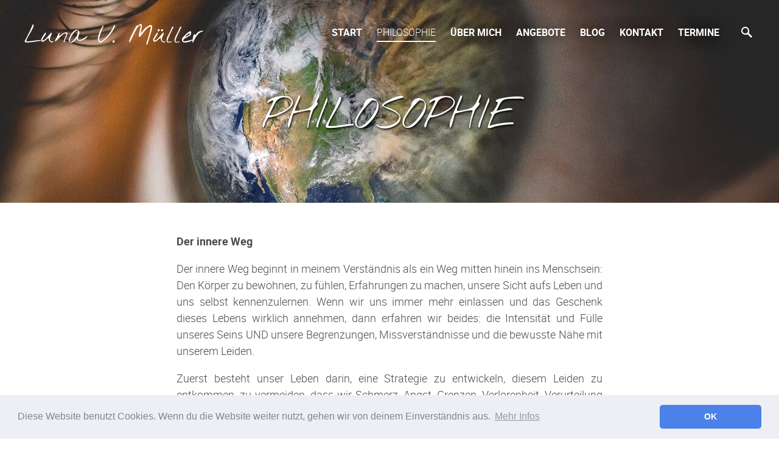

--- FILE ---
content_type: text/html; charset=utf-8
request_url: https://www.luna-mueller.de/philosophie
body_size: 10092
content:
<!DOCTYPE html>
<html class="public" lang="de">
  <head prefix="og: http://ogp.me/ns#">
    
    

    
<!--[if IE]><meta http-equiv="X-UA-Compatible" content="IE=edge"><![endif]-->


<meta http-equiv="Content-Type" content="text/html; charset=utf-8">
<meta name="viewport" content="width=device-width, initial-scale=1, minimum-scale=1">
<meta name="format-detection" content="telephone=no">



  <link rel="icon" href="/favicon.ico" type="image/x-icon">
  <link rel="shortcut icon" href="/favicon.ico" type="image/ico">
  <link rel="shortcut icon" href="/favicon.ico" type="image/x-icon">




<link href="/stylesheets/main.css" media="screen" rel="stylesheet" type="text/css" />

<link href='https://fonts.googleapis.com/css?family=Nothing+You+Could+Do' rel='stylesheet' type='text/css'>


<script src="/javascripts/modernizr.js"></script>



<title>Philosophie — Luna U Müller</title>





<meta property="og:type" content="website">
<meta property="og:url" content="https://www.luna-mueller.de/philosophie">
<meta property="og:title" content="Philosophie — Luna U Müller">
<meta property="og:site_name" content="Luna U Müller">













<link rel="stylesheet" type="text/css" href="https://cdn.jsdelivr.net/npm/cookieconsent@3/build/cookieconsent.min.css" />

<style>
@media only screen and (max-width: 1024px) {
  #mobile-menu .navigation-menu {
    word-break: normal !important;
  }
}
@media screen and (max-width: 640px) {
  .front-page-content-bottom .inner {
    padding: 0;
  }
}

</style>

    <style>
  
  
  
    
      
        
          .site-header .background-image {
            background-image: url("//media.voog.com/0000/0038/1527/photos/earth-gddb20024e_1920.jpg");
          }
        
      
        
          @media screen and (max-width: 1280px) {
            .site-header .background-image {
              background-image: url("//media.voog.com/0000/0038/1527/photos/earth-gddb20024e_1920_large.jpg");
            }
          }
        
      
        
          
    

  

  
  .site-header .background-color {
    background-color: ;
  }
  
  
  
    

    .site-header.photo-article .background-image {
      background-image: none;
    }
  

  
  .site-header.photo-article .background-color {
    background-color: ;
  }

  
  
  .content-full-inner .background-color {
    background-color: ;
  }

  
  
  
    

    .front-page-content-bottom .background-image {
      background-image: url("/images/front-header-bg.jpg");
    }

    @media screen and (max-width: 2048px) {
      .front-page-content-bottom .background-image {
        background-image: url("/images/front-header-bg_huge.jpg");
      }
    }

    @media screen and (max-width: 1280px) {
      .front-page-content-bottom .background-image {
        background-image: url("/images/front-header-bg_large.jpg");
      }
    }
  

  
  .front-page-content-bottom .background-color {
    background-color: rgba(0, 0, 0, 0.1);
  }

  
  
  .blog-news-page .page-body .background-color,
  .blog-article-page .page-body .background-color,
  .site-footer .blog-article-nav {
    background-color: ;
  }

  
  
  .common-page .page-body .background-color {
    background-color: ;
  }

  
  
  .site-footer .background-color {
    background-color: rgb(230,230,230);
  }
</style>

  
<link href="//static.voog.com/libs/edicy-gallery/1.8.13/edicy-gallery.css" media="screen" rel="stylesheet" />
</head>

  <body class="common-page">
    <div class="site-container">
      <header class="site-header content-full js-site-header js-bg-picker-area">
  <div class="js-background-type dark-background" data-blog-bg-type="dark-background" data-article-bg-type="">
    <div class="background-image js-background-image"></div>
    <div class="background-color js-background-color"></div>

    <div class="header-top">
      <div class="wrap js-header-top-wrap">

        <div class="header-left js-header-left">
          <div class="header-title content-area"><a href="/de"><span style="color: rgb(255, 255, 255);">Luna U. Müller</span></a></div>
        </div>

        <div class="header-right js-header-right">
          <nav class="menu-main visibility-lrg">
  <ul class="menu">
    
      <li><a href="/de">Start</a></li>
    

    
      <li class="selected current"><a href="/philosophie">Philosophie</a></li>
    
      <li><a href="/ueber-mich">Über mich</a></li>
    
      <li><a href="/angebote">Angebote</a></li>
    
      <li><a href="/blog">Blog</a></li>
    
      <li><a href="/kontakt">Kontakt</a></li>
    
      <li><a href="/termine">Termine</a></li>
    
  </ul>
  
</nav>


          <div class="site-options">
            <div class="visibility-lrg">
              




              
                <button class="search-btn search-open-btn js-search-toggle-btn js-prevent-sideclick">
                  <svg width="18px" height="18px" viewBox="0 0 18 18"  xmlns="http://www.w3.org/2000/svg">
                    <path d="M13,11 L12,11 L12,11 C13,10 13,8 13,7 C13,3 10,0 7,0 C3,0 0,3 0,7 C0,10 3,13 7,13 C8,13 10,13 11,12 L11,12 L11,13 L16,18 L18,16 L13,11 ZM7,11 C4,11 2,9 2,7 C2,4 4,2 7,2 C9,2 11,4 11,7 C11,9 9,11 7,11 Z"></path>
                  </svg>

                </button>
              
            </div>

            <button class="mobile-menu-toggler js-prevent-sideclick">
              <span></span>
            </button>

          </div>

          
  <div class="search js-search js-prevent-sideclick">
    <div class="search-middle">
      <div class="search-inner js-search-inner">
        <form id="search" class="search-form js-search-form" method="get" action="#">
          <input id="onpage_search" class="search-input js-search-input" type="text" placeholder="Diese Seite durchsuchen">
        </form>

        <button class="search-btn search-close-btn js-search-reset-btn">
          <svg xmlns="http://www.w3.org/2000/svg" viewBox="0 0 10 10" width="10px" height="10px">
            <path fill="rgba(0,0,0,.71)" d="M10,1.1L6.1,5L10,8.9L8.9,10L5,6.1L1.1,10L0,8.9L3.9,5L0,1.1L1.1,0L5,3.9L8.9,0L10,1.1z"></path>
          </svg>
        </button>

        <div class="voog-search-modal js-voog-search-modal"></div>
      </div>
    </div>
  </div>



        </div>

      </div>
    </div>
    <div class="header-bottom">
      

      <div class="header-bottom-inner">

        
          <div class="wrap">
            <div class="header-body content-area">
              <h1 style="text-align: center;">Philosophie</h1>
            </div>
          </div>
        

      </div>
    </div>
  </div>
</header>

      


      <div class="page-body js-bg-picker-area">
        <div class="js-background-type light-background">
          
          <div class="background-color js-background-color"></div>

          <div>
            

            <main class="page-content" role="main">
           
           <!--CK--->
              <div class="main-inner-row content-full">
                <div class="main-content top-row">
                  <div class="wrap">
                    
                      <div class="inner">
                        <section class="content-area">
                          <div class="content-body content-area" data-search-indexing-allowed="true">




















<p><b>Der innere Weg</b></p>

<p>Der innere Weg beginnt in meinem Verständnis als ein Weg mitten
hinein ins Menschsein: Den Körper zu bewohnen, zu fühlen, Erfahrungen zu
machen, unsere Sicht aufs Leben und uns selbst kennenzulernen. Wenn wir uns
immer mehr einlassen und das Geschenk dieses Lebens wirklich annehmen, dann erfahren
wir beides: die Intensität und Fülle unseres Seins UND unsere Begrenzungen,
Missverständnisse und die bewusste Nähe mit unserem Leiden. </p>

<p>Zuerst besteht unser Leben darin, eine Strategie zu
entwickeln, diesem Leiden zu entkommen, zu vermeiden, dass wir Schmerz, Angst,
Grenzen, Verlorenheit, Verurteilung spüren – alles, was in der Tiefe schmerzt
und trifft. Und genau diese Vermeidung, die das spirituelle Enneagramm mit den
drei Geistesbewegungen: <i>Widerstand, Suche nach Liebe</i> und <i>Angst vor
der Angst</i> beschreibt, ist das größte Hindernis für die Nähe zu uns selbst.
So lehrt uns der innere Weg, das Vertrauen und die Bereitschaft zu entwickeln,
uns zu fragen, wo wir wirklich stehen, was wir empfinden, woran wir festhalten,
woran wir glauben. An diesem ehrlichen Standort, an dem wir immer weniger
vermeiden und kaschieren müssen, können in wir in Kontakt kommen mit uns
selbst, mit unserer Tiefe, mit unserer Geschichte. Hier beginnt ein innerer
Weg.</p>

<p>Für die meisten Menschen ist es ungewohnt, die
Aufmerksamkeit wirklich nach innen und auf sich selbst zu richten. Wir sind
absorbiert vom Tun und Machen und müssen oft erst lernen, uns den Wert und die
Stille zu schenken, nach innen zu lauschen und die inneren Augen zu öffnen. Ein
innerer Weg ist in erster Linie eine Haltung der Aufmerksamkeit – und nicht ein
„spirituelles Leben“ nach bestimmten sichtbaren Maßstäben. Wenn wir unseren
Blick nach innen wenden, verwandelt sich mit der Zeit unsere Sicht und wir
beginnen, Unterscheidungskraft zu entwickeln.</p>

<p>&nbsp;</p>

<p><b>Innere Arbeit</b></p>

<p>Wir legen das frei, was wir wirklich sind, indem wir
aufdecken und erkennen, was wir nicht sind. Unser Wahres Wesen ist überlagert
durch unseren Geist, durch ein Ich, für das wir uns halten, eine ganz bestimmte
Sicht von uns selbst und dem Leben, die wir unbewusst übernommen haben.  Irgendwann früher oder später stoßen wir an
die Grenzen dieser Ich-Welt und verspüren Leiden. Vielleicht haben wir
Beziehungsprobleme oder fühlen uns ohnmächtig und kraftlos, vielleicht haben
wir viel Angst im Leben oder leiden an Minderwert und Zurückgezogenheit.  Gleichgültig, was unser Problem ist, wir
können es zum Anlass nehmen, nicht in erster Linie die äußere Situation als
Ursprung zu verstehen, sondern uns selbst zu fragen: Was ist mein Missverständnis
über mich und damit das Leben? Woran glaube ich? Wofür halte ich mich, andere
Menschen, das Leben selbst?</p>

<p>Das ist der Beginn von Innerer Arbeit. Wir erforschen
unseren Geist, lernen zu hören, was er sagt, und fühlen, welche leidvollen
Konsequenzen das für uns hat.  Anders als
wir „Arbeit“ sonst vielleicht kennen, müssen
wir sie nicht tun (z.B. um uns selbst zu „verbessern“).  Sie ist einfach Ausdruck einer Hinwendung zu
uns selbst: uns in unserem Leiden ernst zu nehmen; unserem Sehnen nach Liebe
und Wahrheit Raum zu geben; unser menschlichen Potenzial entfalten und leben zu
wollen.</p>

<p>Indem wir unsere Identifikationen sehen und durchdringen,
legt sich das in uns frei, was wir wesenhaft und natürlich sind. Es muss nicht
„erarbeitet“ werden, denn es ist einfach da und zeigt sich, drückt sich aus,
überraschend und frisch.</p>

<p><b><br></b></p><p><b>Heilung und
Entfaltung</b></p>

<p>Es gibt grundlegend zwei innere Bewegungen, die uns auf dem
Weg begleiten. Eine nach innen führende, in die Tiefe, Dunkelheit und nach
unten fließende, regressive Bewegung. Und eine nach außen, oben, in die Weite
und ins Lichte führende, sich entfaltende Bewegung. Wir spüren es z.B. in
Phasen, wo wir mehr als sonst mit alten Wunden, kindlichen Gefühlen oder auch
körperlichen Einschränkungen in Kontakt sind. Während in anderen Momenten
unsere Entfaltung im Vordergrund steht, die Kraft zu leben, etwas Neues
auszuprobieren, sich auszudrücken. Beides kommt natürlicherweise vor in uns und
auf unserem Weg: die Heilung – ein weibliches, inneres Prinzip – und die
Entfaltung als ein männliches, inneres Prinzip (unabhängig vom Mann – oder
Frausein).</p>

<p>Die Heilarbeit z.B. in Form der Heilkreise, die ich anbiete,
lädt Menschen ein, dieser Bewegung nach innen und zur inneren Wunde
vertrauensvoll zu folgen. Da wir zunehmend in einer Welt leben, in der alles
Sichtbare, Machbare, das Weiterwachsen, das Größer – und Höherwerden die
einzige Wirklichkeit ist, braucht die Bewegung nach innen, in die Tiefe und
Dunkelheit einen bewussten Platz. Heilung ist ein Integrationsprozess, in dem
das wieder als Teil von uns wahr- und angenommen wird, was abgespalten war. Die
Wunde, das „Unheil“, das wir fühlen, ist nichts, was uns wirklich fehlt,
weggenommen, angetan worden ist, auch wenn sich das im ersten Moment so anfühlt.
Wir selbst wollten etwas nicht mehr fühlen, erleben, sehen und können nun
zulassen, dass nach und nach alles zurückkommt, was Teil der Wirklichkeit und
Teil von uns selbst ist.</p>

<p>&nbsp;
</p><p><b>Das
spirituelle Enneagramm</b><br></p>





<p>Als Landkarte für die Innere Arbeit nutze ich seit vielen Jahres das
spirituelle Enneagramm. Das Enneagramm erschien im Westen zum ersten Mal in der
Lehre des armenischen Mystikers Gurdjieff. Populär wurde es dann vor allem
durch den chilenischen Psychiater Claudio Naranjo, der die Theorie des
Enneagramms mit seinen eigenen Erfahrungen im klinischen und therapeutischen
Bereich verknüpfte und damit in den USA arbeitete. Aus diesem Weg, den das
Enneagramm im Westen nahm, ergaben und ergeben sich bis heute unterschiedliche
Ebenen, wie es verstanden und genutzt werden kann - vom Verständnis einer
Typenlehre bis hin zu einem Werkzeug für den spirituellen Weg.<br>
<br>
Das Symbol des Enneagramms gibt Aufschluss über die Art und Weise, wie ein
Mensch sich von seinem Innersten trennt, ohne sich dessen bewusst zu sein.
Dabei beschreibt es neun sogenannte Charakterfixierungen, d.h. neun verengte
und automatisierte Perspektiven, aus der ein Mensch sich selbst und die Welt
wahrnimmt, und die verhindern, dass er diesem Moment real, offen und angemessen
begegnen kann. Gleichzeitig zeigt das Enneagramm Schritte der Wandlung auf.
Welche inneren Welten müssen wieder ins Bewusstsein treten, damit ein Mensch
die Wirklichkeit seiner selbst und des Lebens überhaupt wahrnehmen kann? Welches
menschliche Potenzial ist in uns angelegt, jenseits der bekannten Muster?<br>
<br>
Das spirituelle Enneagramm ist ein unbestechliches Werkzeug für die
Selbsterforschung, weil es, unabhängig von der "Meinung" eines
Therapeuten, ein universelles Wissen über den Geist und seine Strukturen zur
Verfügung stellt. Es geht hierbei nicht um eine rein mentale
Wissensvermittlung, sondern einen lebendigen Erforschungsprozess mit Bauch,
Herz und Kopf, der unbewusste, geistige Leidensstrukturen in unser Bewusstsein
bringt und uns den Raum öffnet, tiefer zu fallen in das unbekannte Sein. Diese
Basis des Enneagramm fließt in meine Seminare ein, manchmal offensichtlich,
oftmals auch als innere Landkarte für die Selbsterforschung.</p>

<p></p>

<p><b><br></b></p><p><b>Das Konzept
der Drei Gehirne</b></p>



<p>ist ein
hilfreiches Konzept, um den inneren Fluss der Kraft, die Erforschung, wie wir
ihn behindern und unsere Verbundenheit als Mensch mit dem Kosmos fühlend zu
erfahren.</p>



<p><span style="font-size: 17px;">Dazu ein Zitat
von OM C. Parkin aus dem Lehrbuch „Intelligenz des Erwachens“ (S.170/171)</span></p>

<p>„…Die drei
Geburten entsprechen dem <i>Gesetz der Drei,</i> welches Gurdjieff als ein
universelles, ein kosmisches Gesetz beschreibt. Dieses Gesetz besagt, dass sich
die gesamte Manifestation aus einer Dreiheit entfaltet, dass es drei
grundlegende Kräfte gibt, welche an der Manifestation beteiligt sind: 1. eine
gebärende, schöpferische Kraft, 2. eine bewahrende, wegweisende, oder auch
vermittelnde Kraft, sowie 3. eine zerstörerische oder auch auflösende Kraft.
Diese Kräfte finden sich in der Dreiheit von Geburt, Leben und Tod wieder, oder
auch: der Mensch zwischen Himmel und Erde…</p>

<p>Diese drei
Kräfte, wie sie durch das <i>Gesetz der Drei</i> in Wirkung gelangen,
manifestieren sich im menschlichen Organismus durch die drei Zentren der
Intelligenz, seine drei „Gehirne“ oder drei feinstoffliche Hauptzentren im
Energiekörper des Menschen.“</p>



<p>Diese drei
Zentren sind unser Bauch-, unser Herz- und unser Kopfzentrum und können von uns
sehr direkt wahrgenommen werden in ihrer Qualität, wie auch in ihrer Verbindung
untereinander. Hier wird die Lehre des Enneagramms, die auf dem <i>Gesetz der
Drei</i> beruht, konkret spürbar und kann genutzt werden für energetische
Wahrnehmung, Heilprozesse und Innere Arbeit.</p>

<p>Die
Wahrnehmungsschulung der Drei Gehirne und die Öffnung für einen inneren
Energiefluss wie auch das Erkennen der Störungen desselben, die Verbundenheit mit kosmischen
Prinzipien und damit die Einbettung in die Große Ordnung, ein Geschehen, was
über die persönlichen Prozesse hinaus geht und sie nährt und ordnet, sind ein
wichtiger Aspekt meiner Arbeit.</p>

<p>&nbsp;</p><br><p>&nbsp;</p>





<br>
<div class="photo_gallery_area edys-gallery-area edys-gallery-squares" data-gallery-id="368583">
  <div class="edys-gallery" data-gallery-photos>
  </div>
</div></div>
                        </section>
                      </div>
                    
                  </div>
                </div>

                <div class="main-content bottom-row">
                  <div class="wrap">
                    

                    
                  </div>
                </div>
              </div>
            </main>
          </div>
        </div>
      </div>
      <footer class="site-footer content-full content-bottom js-bg-picker-area">
  <div class="js-background-type light-background">
    <div class="background-image js-background-image"></div>
    <div class="background-color js-background-color"></div>

    

    <div class="footer-body content-area">
      

      <div class="wrap">
        <div class="inner content-area">
          









<div style="text-align: center;"><b>Luna U. Müller &nbsp;|&nbsp; </b>Alte Dorfstr. 38&nbsp; | &nbsp;23996 Saunstorf |&nbsp; <b>info@luna-mueller.de &nbsp;| </b>&nbsp;<a href="/impressum" target="_blank">Impressum</a> <a href="/datenschutzerklaerung" target="_self">|&nbsp; Datenschutzerklärung</a><a href="/impressum" target="_blank"><br></a></div>










        </div>
      </div>
    </div>

    
      <div class="voog-reference">
        <a href="https://www.voog.com/?utm_source=edicypages&amp;utm_medium=referral&amp;utm_campaign=edicy_footerlink">
         <!-- <svg xmlns="http://www.w3.org/2000/svg" width="35px" height="8px" viewbox="0 0 35 8" class="ico-voog">
            <path d="M34.5,4 C34.5,4 34.5,4 34.5,4 C34.5,4 34.5,4.1 34.5,4.1 C34.5,4.4 34.5,4.6 34.4,4.8 C34.4,4.8 34.4,4.8 34.4,4.8 C34,6.6 32.3,8 30.3,8 C29.2,8 28.2,7.6 27.4,6.8 C27.4,6.8 27.4,6.8 27.4,6.8 C27.4,6.8 27.4,6.8 27.4,6.8 C26.7,6.1 26.2,5.1 26.2,4 C26.2,1.8 28.1,0 30.4,0 C31.5,0 32.5,0.4 33.3,1.2 C33.3,1.2 32.6,1.9 32.6,1.9 C32,1.3 31.2,1 30.4,1 C28.6,1 27.3,2.3 27.3,4 C27.3,4.7 27.5,5.3 27.9,5.9 C28,5.9 28.1,6 28.2,6.1 C28.2,6.1 28.2,6.1 28.2,6.1 C28.7,6.7 29.5,7 30.3,7 C31.9,7 33.2,5.9 33.4,4.5 C33.4,4.5 30.3,4.5 30.3,4.5 C30.3,4.5 30.3,3.5 30.3,3.5 C30.3,3.5 33.4,3.5 33.4,3.5 C33.4,3.5 34.1,3.5 34.1,3.5 C34.1,3.5 34.5,3.5 34.5,3.5 C34.5,3.7 34.5,3.8 34.5,4 ZM12.7,0 C12.7,0 12.7,1 12.7,1 C14.5,1 15.8,2.3 15.8,4 C15.8,5.7 14.5,7 12.7,7 C11,7 9.6,5.7 9.6,4 C9.6,4 8.6,4 8.6,4 C8.6,6.2 10.4,8 12.7,8 C15,8 16.9,6.2 16.9,4 C16.9,1.8 15,0 12.7,0 ZM7.5,2.4 C7.5,2.4 5.5,6.4 5.5,6.4 C5.4,6.7 5.1,7 4.8,7 C4.8,7 4.8,7 4.8,7 C4.5,7 4.2,6.7 4.1,6.4 C4.1,6.4 1.1,0.3 1.1,0.3 C1.1,0.3 0,0.3 0,0.3 C0,0.3 3.1,6.8 3.1,6.8 C3.5,7.6 4.1,8 4.8,8 C4.8,8 4.8,8 4.8,8 C5.5,8 6.1,7.6 6.5,6.8 C6.5,6.8 8.4,2.8 8.4,2.8 C8.4,2.8 8.4,2.8 8.4,2.8 C8.9,1.7 10,1 11.3,1 C11.3,1 11.3,0 11.3,0 C9.6,0 8.2,1 7.5,2.4 ZM1.9,0.3 C1.9,0.3 2,0.3 2,0.3 C2,0.3 2,0.6 2,0.6 C2,0.6 2.1,0.6 2.1,0.6 C2.1,0.6 2.1,0.3 2.1,0.3 C2.1,0.3 2.2,0.3 2.2,0.3 C2.2,0.3 2.2,0.3 2.2,0.3 C2.2,0.3 1.9,0.3 1.9,0.3 C1.9,0.3 1.9,0.3 1.9,0.3 ZM2.2,0.6 C2.2,0.6 2.2,0.6 2.2,0.6 C2.2,0.6 2.2,0.3 2.2,0.3 C2.2,0.3 2.2,0.3 2.2,0.3 C2.2,0.3 2.3,0.6 2.3,0.6 C2.3,0.6 2.4,0.6 2.4,0.6 C2.4,0.6 2.4,0.3 2.4,0.3 C2.4,0.3 2.4,0.3 2.4,0.3 C2.4,0.3 2.4,0.6 2.4,0.6 C2.4,0.6 2.5,0.6 2.5,0.6 C2.5,0.6 2.5,0.3 2.5,0.3 C2.5,0.3 2.4,0.3 2.4,0.3 C2.4,0.3 2.3,0.5 2.3,0.5 C2.3,0.5 2.3,0.5 2.3,0.5 C2.3,0.5 2.3,0.3 2.3,0.3 C2.3,0.3 2.2,0.3 2.2,0.3 C2.2,0.3 2.2,0.6 2.2,0.6 ZM21.5,0 C19.2,0 17.4,1.8 17.4,4 C17.4,6.2 19.2,8 21.5,8 C23.8,8 25.7,6.2 25.7,4 C25.7,1.8 23.8,0 21.5,0 ZM21.5,7 C19.8,7 18.4,5.6 18.4,4 C18.4,2.4 19.8,1 21.5,1 C23.2,1 24.6,2.4 24.6,4 C24.6,5.6 23.2,7 21.5,7 Z"></path>
          </svg>-->
        </a>
      </div>
    
  </div>
</footer>

<nav class="lang-menu lang-menu-popover js-popup-menu-popover js-menu-lang-wrap js-prevent-sideclick flags-enabled ">
  
</nav>


    </div>

    <div id="mobile-menu" class="js-menu-lang-wrap flags-enabled">
  <div class="navigation-menu">
    <ul>
      
        <li>
          <a href="/de">Start</a>
        </li>
      

      
        <li class="current-parent">
          <a class="selected current" href="/philosophie">Philosophie</a>

          

          
        </li>
      
        <li class="with-children">
          <a href="/ueber-mich">Über mich</a>

          
            <button class="toggle-sub-menu js-toggle-sub-menu">
              <svg xmlns="http://www.w3.org/2000/svg" viewBox="0 0 8 10" width="8px" height="10px">
                <path d="M0,10V0l8,5L0,10z"></path>
              </svg>
            </button>
          

          
            <ul class="sub-menu menu-level-2">
              
                <li>
                  <a href="/ueber-mich/zusammenarbeit">Zusammenarbeit</a>

                  

                  
                </li>
              
                <li>
                  <a href="/ueber-mich/links">Links</a>

                  

                  
                </li>
              

              
            </ul>
          
        </li>
      
        <li class="with-children">
          <a href="/angebote">Angebote</a>

          
            <button class="toggle-sub-menu js-toggle-sub-menu">
              <svg xmlns="http://www.w3.org/2000/svg" viewBox="0 0 8 10" width="8px" height="10px">
                <path d="M0,10V0l8,5L0,10z"></path>
              </svg>
            </button>
          

          
            <ul class="sub-menu menu-level-2">
              
                <li class="with-children">
                  <a href="/angebote/seminare">Seminare</a>

                  
                    <button class="toggle-sub-menu js-toggle-sub-menu">
                      <svg xmlns="http://www.w3.org/2000/svg" viewBox="0 0 8 10" width="8px" height="10px">
                        <path d="M0,10V0l8,5L0,10z"></path>
                      </svg>
                    </button>
                  

                  
                    <ul class="sub-menu menu-level-3">
                      
                        <li><a href="/angebote/seminare/frauenseminare">Frauenseminare</a></li>
                      
                        <li><a href="/angebote/seminare/intensivgruppe">IntensivGruppe</a></li>
                      
                        <li><a href="/angebote/seminare/pilgerreise">Pilgerreise</a></li>
                      
                        <li><a href="/angebote/seminare/mann-frau-seminare">Mann-Frau-Seminare</a></li>
                      
                        <li><a href="/angebote/seminare/wochenend-angebote">Wochenend-Angebote</a></li>
                      
                        <li><a href="/angebote/seminare/enneagramm-fortbildung">Enneagramm-Fortbildung</a></li>
                      

                      
                    </ul>
                  
                </li>
              
                <li class="with-children">
                  <a href="/angebote/heilarbeit">Heilarbeit</a>

                  
                    <button class="toggle-sub-menu js-toggle-sub-menu">
                      <svg xmlns="http://www.w3.org/2000/svg" viewBox="0 0 8 10" width="8px" height="10px">
                        <path d="M0,10V0l8,5L0,10z"></path>
                      </svg>
                    </button>
                  

                  
                    <ul class="sub-menu menu-level-3">
                      
                        <li><a href="/angebote/heilarbeit/heilkreise">Heilkreise</a></li>
                      
                        <li><a href="/angebote/heilarbeit/tanz-der-krafte">Tanz der Kräfte</a></li>
                      

                      
                    </ul>
                  
                </li>
              
                <li class="with-children">
                  <a href="/angebote/einzelarbeit">Einzelarbeit</a>

                  
                    <button class="toggle-sub-menu js-toggle-sub-menu">
                      <svg xmlns="http://www.w3.org/2000/svg" viewBox="0 0 8 10" width="8px" height="10px">
                        <path d="M0,10V0l8,5L0,10z"></path>
                      </svg>
                    </button>
                  

                  
                    <ul class="sub-menu menu-level-3">
                      
                        <li><a href="/angebote/einzelarbeit/prozessarbeit">Prozessarbeit</a></li>
                      
                        <li><a href="/angebote/einzelarbeit/enneagramm-landkarte">Enneagramm—Landkarte</a></li>
                      
                        <li><a href="/angebote/einzelarbeit/paarberatung">Paarberatung</a></li>
                      
                        <li><a href="/angebote/einzelarbeit/heilsitzung">Heilsitzung</a></li>
                      

                      
                    </ul>
                  
                </li>
              

              
            </ul>
          
        </li>
      
        <li>
          <a href="/blog">Blog</a>

          

          
        </li>
      
        <li>
          <a href="/kontakt">Kontakt</a>

          

          
        </li>
      
        <li>
          <a href="/termine">Termine</a>

          

          
        </li>
      
    </ul>

    
  </div>

  
</div>

    
<script src="/javascripts/main.min.js"></script>
<script src="//static.voog.com/libs/picturefill/1.8.13/picturefill.min.js"></script>


  <script src="//static.voog.com/libs/edicy-search/latest/edicy-search.js"></script>
  <script>
    var search = new VoogSearch($('.js-search-form').get(0), {
      per_page: 10,
      lang: 'de',
      resultsContainer: $('.js-voog-search-modal').get(0),
      sideclick: true,
      mobileModeWidth: 480,
      updateOnKeypress: true
    });
  </script>






<script type="text/javascript">
var _ews = _ews || {"_account":"A-381527-1","_tzo":"3600"};

(function() {
  var s = document.createElement('script'); s.type = 'text/javascript'; s.async = true;
  s.src = 'https://s.voog.com/_tr-v1.js';
  (
    document.getElementsByTagName('head')[0] ||
    document.getElementsByTagName('body')[0]
  ).appendChild(s);
})();
</script>
<!-- Global site tag (gtag.js) - Google Analytics -->
<script async src="https://www.googletagmanager.com/gtag/js?id=UA-51083459-14"></script>
<script>
  window.dataLayer = window.dataLayer || [];
  function gtag(){dataLayer.push(arguments);}
  gtag('js', new Date());

  gtag('config', 'UA-51083459-14'); { 'anonymize_ip': true });
</script>

<!-- Cookie-Hinweis -->
<script src="https://cdn.jsdelivr.net/npm/cookieconsent@3/build/cookieconsent.min.js" data-cfasync="false"></script>
<script>
window.cookieconsent.initialise({
  "palette": {
    "popup": {
      "background": "#edeff5",
      "text": "#838391"
    },
    "button": {
      "background": "#4b81e8"
    }
  },
  "theme": "classic",
  "content": {
    "message": "Diese Website benutzt Cookies. Wenn du die Website weiter nutzt, gehen wir von deinem Einverständnis aus.",
    "dismiss": "OK",
    "link": "Mehr Infos",
    "href": "https://www.luna-mueller.de/datenschutzerklaerung"
  }
});
</script>

    

    <script>
      site.initCommonPage();
      site.initWindowResize();
    </script>
  
<script src="//static.voog.com/libs/edicy-gallery/1.8.13/edicy-gallery.js"></script>
</body>
</html>
